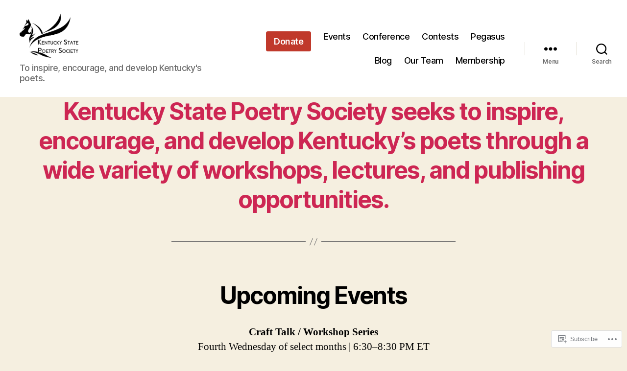

--- FILE ---
content_type: text/css;charset=utf-8
request_url: https://s0.wp.com/?custom-css=1&csblog=bZG3A&cscache=6&csrev=10
body_size: -83
content:
.donate-button a{background-color:#c0392b;color:#fff !important;padding:10px 16px;border-radius:4px;font-weight:600}